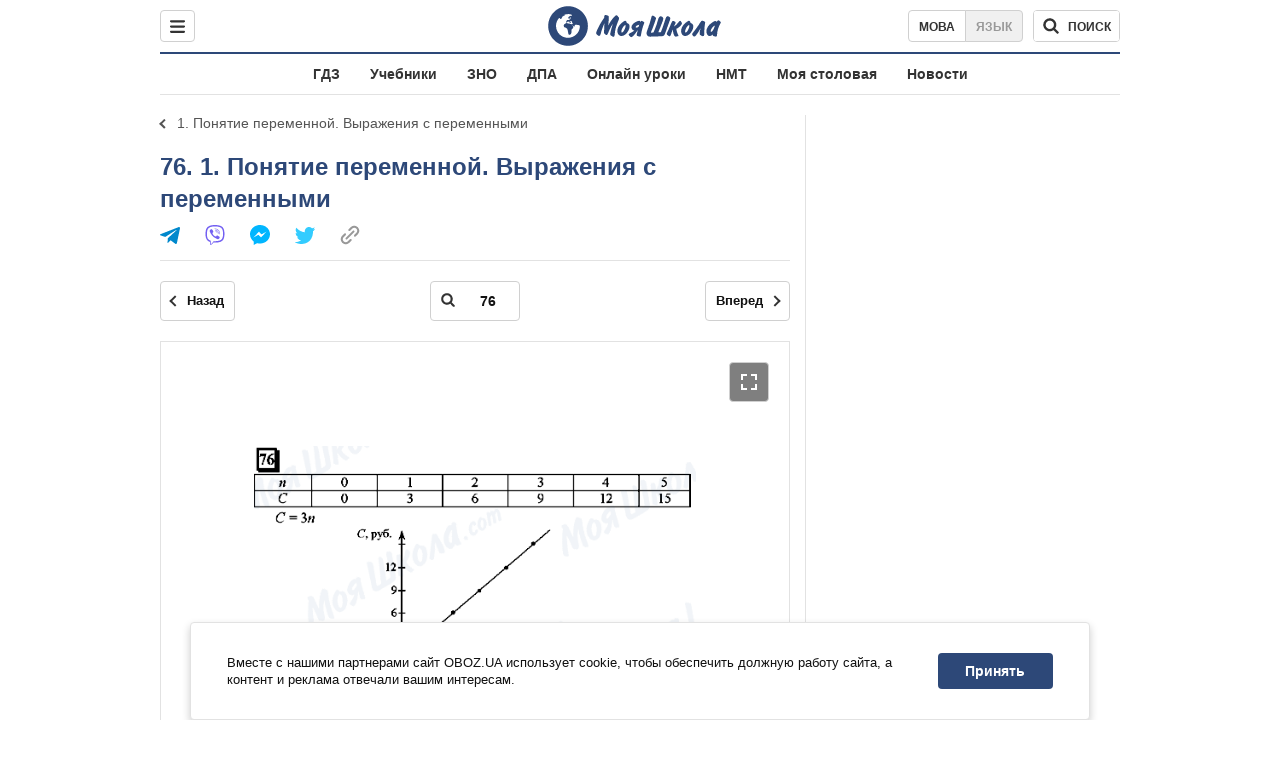

--- FILE ---
content_type: text/html; charset=utf-8
request_url: https://shkola.obozrevatel.com/gdz/6klass/matematika/631/15821/295631/
body_size: 7957
content:
<!DOCTYPE html><html lang="ru"><head><meta charSet="utf-8"><meta name="viewport" content="width=device-width, initial-scale=1.0, maximum-scale=1"><meta name="theme-color" content="#1C629C"><meta name="apple-itunes-app" content="app-id=431582577"><link rel="dns-prefetch" href="//google-analytics.com"><link rel="dns-prefetch" href="//connect.facebook.net"><link rel="dns-prefetch" href="//securepubads.g.doubleclick.net"><link rel="preconnect" href="//securepubads.g.doubleclick.net"><link rel="dns-prefetch" href="//cm.g.doubleclick.net"><link rel="preconnect" href="//cm.g.doubleclick.net"><link rel="dns-prefetch" href="//gaua.hit.gemius.pl"><link rel="preconnect" href="//gaua.hit.gemius.pl"><link rel="dns-prefetch" href="//www.googletagmanager.com/"><link rel="dns-prefetch" href="//ndc1.obozrevatel.com"><link rel="preconnect" href="//ndc1.obozrevatel.com"><link rel="shortcut icon" href="https://cdn.obozrevatel.com/moyashkola/img/favicons/favicon.ico" type="image/x-icon"><link rel="apple-touch-icon" href="https://cdn.obozrevatel.com/moyashkola/img/favicons/72x72.png"><link rel="apple-touch-icon" sizes="96x96" href="https://cdn.obozrevatel.com/moyashkola/img/favicons/96x96.png"><link rel="apple-touch-icon" sizes="128x128" href="https://cdn.obozrevatel.com/moyashkola/img/favicons/128x128.png"><link rel="apple-touch-icon" sizes="144x144" href="https://cdn.obozrevatel.com/moyashkola/img/favicons/144x144.png"><link rel="apple-touch-icon-precomposed" href="https://cdn.obozrevatel.com/moyashkola/img/favicons/72x72.png"><link rel="apple-touch-icon-precomposed" sizes="96x96" href="https://cdn.obozrevatel.com/moyashkola/img/favicons/96x96.png"><link rel="apple-touch-icon-precomposed" sizes="128x128" href="https://cdn.obozrevatel.com/moyashkola/img/favicons/128x128.png"><link rel="apple-touch-icon-precomposed" sizes="144x144" href="https://cdn.obozrevatel.com/moyashkola/img/favicons/144x144.png"><title>76 - 1. Понятие переменной. Выражения с переменными ⏩ ГДЗ Математика 6 класс Г. В. Дорофеев 2011 ⭐ | shkola.obozrevatel</title><meta name="description" content="76 - 1. Понятие переменной. Выражения с переменными ⏩ решебник ГДЗ Математика 6 класс Г. В. Дорофеев, Л. Г. Петерсон 2011 ⭐ Ответы к учебнику онлайн на телефоне | shkola.obozrevatel&quot;"><meta name="robots" content="noindex"><meta property="og:type" content="book"><meta property="og:title" content="76 - 1. Понятие переменной. Выражения с переменными ⏩ ГДЗ Математика 6 класс Г. В. Дорофеев 2011 ⭐ | shkola.obozrevatel"><meta property="og:description" content="76 - 1. Понятие переменной. Выражения с переменными ⏩ решебник ГДЗ Математика 6 класс Г. В. Дорофеев, Л. Г. Петерсон 2011 ⭐ Ответы к учебнику онлайн на телефоне | shkola.obozrevatel&#039;"><meta property="og:site_name" content="OBOZ.UA"><meta property="og:image" content="https://i.obozrevatel.com/moyashkola/entity/2018/2/23/631.jpeg?size=200x300">									<meta property="og:image:type" content="image/jpeg"><meta property="og:image:width" content="1200px"><meta property="og:image:height" content="630px"><meta property="og:url" content="https://shkola.obozrevatel.com/gdz/6klass/matematika/631/15821/295631/"><meta name="twitter:card" content="summary_large_image"><meta name="twitter:title" content="76 - 1. Понятие переменной. Выражения с переменными ⏩ ГДЗ Математика 6 класс Г. В. Дорофеев 2011 ⭐ | shkola.obozrevatel"><meta name="twitter:description" content="76 - 1. Понятие переменной. Выражения с переменными ⏩ решебник ГДЗ Математика 6 класс Г. В. Дорофеев, Л. Г. Петерсон 2011 ⭐ Ответы к учебнику онлайн на телефоне | shkola.obozrevatel&#039;"><meta name="twitter:image" content="https://i.obozrevatel.com/moyashkola/entity/2018/2/23/631.jpeg?size=200x300"><meta name="twitter:dnt" content="on"><link rel="canonical" href="https://shkola.obozrevatel.com/gdz/6klass/matematika/631/15821/295631/"><link rel="alternate" hrefLang="ru" href="https://shkola.obozrevatel.com/gdz/6klass/matematika/631/15821/295631/"><link rel="alternate" hrefLang="uk" href="https://shkola.obozrevatel.com/ukr/gdz/6klass/matematika/631/15821/295631/"><script type="application/ld+json">{"@context":"https://schema.org","@type":"BreadcrumbList","itemListElement":[{"@type":"ListItem","position":1,"item":{"@id":"https://shkola.obozrevatel.com/","name":"OBOZ.UA"}},{"@type":"ListItem","position":2,"item":{"@id":"https://shkola.obozrevatel.com/gdz/","name":"✅ ГДЗ ✅"}},{"@type":"ListItem","position":3,"item":{"@id":"https://shkola.obozrevatel.com/gdz/6klass/","name":"⚡ 6 класс ⚡"}},{"@type":"ListItem","position":4,"item":{"@id":"https://shkola.obozrevatel.com/gdz/6klass/matematika/","name":"Математика ✍"}},{"@type":"ListItem","position":5,"item":{"@id":"https://shkola.obozrevatel.com/gdz/6klass/matematika/631/","name":"Математика, 6 клас, Часть 1"}},{"@type":"ListItem","position":6,"item":{"@id":"https://shkola.obozrevatel.com/gdz/6klass/matematika/631/15812/","name":"ГЛАВА 1. ЯЗЫК И ЛОГИКА"}},{"@type":"ListItem","position":7,"item":{"@id":"https://shkola.obozrevatel.com/gdz/6klass/matematika/631/15815/","name":"§ 2. Переменная"}},{"@type":"ListItem","position":8,"item":{"@id":"https://shkola.obozrevatel.com/gdz/6klass/matematika/631/15821/","name":"1. Понятие переменной. Выражения с переменными"}},{"@type":"ListItem","position":9,"item":{"@id":"https://shkola.obozrevatel.com/gdz/6klass/matematika/631/15821/295631/","name":"76"}}]}</script><script>var _Oboz_Core_language = "ru";var _Oboz_Core_platform = "desktop";var _Oboz_Core_env = "production";</script><script>!function(){var t=function(){document.removeEventListener("touchstart",t,!0),window.notsyFirstTapRegistered=!0};document.addEventListener("touchstart",t,!0)}();</script><link rel="stylesheet" href="https://cdn.obozrevatel.com/moyashkola/commons/index.min.css?v=4141425651"><script async="true" src="https://csm.cxpublic.com/obozrevatel.js"></script><script type="application/ld+json">{"@context":"https://schema.org","@type":"WebSite","url":"https://shkola.obozrevatel.com/","name":"OBOZ.UA","alternateName":"Obozrevatel, OBOZREVATEL SHKOLA","inLanguage":"ru","author":{"@type":"NewsMediaOrganization","name":"OBOZ.UA","legalName":"ТОВ Золота середина","url":"https://shkola.obozrevatel.com/","sameAs":["https://www.facebook.com/obozrevatel","https://m.me/obozrevatel","https://www.instagram.com/obozrevatel.ua","https://www.pinterest.com/obozrevatel","https://x.com/obozrevatel_ua","https://t.me/uaobozrevatel","https://www.youtube.com/channel/UC97O_ce8Rm7rE0hjE82joaA","https://uk.wikipedia.org/wiki/%D0%9E%D0%B1%D0%BE%D0%B7%D1%80%D0%B5%D0%B2%D0%B0%D1%82%D0%B5%D0%BB%D1%8C"],"foundingDate":"2001-04-01","logo":{"@type":"ImageObject","url":"https://cdn.obozrevatel.com/news/img/icons/logo/Logo_Blue_Flag.svg","width":600,"height":60},"address":{"@type":"PostalAddress","streetAddress":"вул. Деревообробна, 7","addressLocality":"Київ","postalCode":"01013","addressCountry":{"@type":"Country","name":"UA"}},"contactPoint":{"@type":"ContactPoint","email":"info@obozrevatel.com","telephone":"+380 (44) 205-44-60","contactType":"customer support","areaServed":"UA","availableLanguage":["uk-UA","ru-UA","en-UA"]},"alternateName":"Obozrevatel, OBOZREVATEL SHKOLA"},"publisher":{"@type":"NewsMediaOrganization","name":"OBOZ.UA","legalName":"ТОВ Золота середина","url":"https://shkola.obozrevatel.com/","sameAs":["https://www.facebook.com/obozrevatel","https://m.me/obozrevatel","https://www.instagram.com/obozrevatel.ua","https://www.pinterest.com/obozrevatel","https://x.com/obozrevatel_ua","https://t.me/uaobozrevatel","https://www.youtube.com/channel/UC97O_ce8Rm7rE0hjE82joaA","https://uk.wikipedia.org/wiki/%D0%9E%D0%B1%D0%BE%D0%B7%D1%80%D0%B5%D0%B2%D0%B0%D1%82%D0%B5%D0%BB%D1%8C"],"foundingDate":"2001-04-01","logo":{"@type":"ImageObject","url":"https://cdn.obozrevatel.com/news/img/icons/logo/Logo_Blue_Flag.svg","width":600,"height":60},"address":{"@type":"PostalAddress","streetAddress":"вул. Деревообробна, 7","addressLocality":"Київ","postalCode":"01013","addressCountry":{"@type":"Country","name":"UA"}},"contactPoint":{"@type":"ContactPoint","email":"info@obozrevatel.com","telephone":"+380 (44) 205-44-60","contactType":"customer support","areaServed":"UA","availableLanguage":["uk-UA","ru-UA","en-UA"]},"alternateName":"Obozrevatel, OBOZREVATEL SHKOLA"},"creator":{"@type":"NewsMediaOrganization","name":"OBOZ.UA","legalName":"ТОВ Золота середина","url":"https://shkola.obozrevatel.com/","sameAs":["https://www.facebook.com/obozrevatel","https://m.me/obozrevatel","https://www.instagram.com/obozrevatel.ua","https://www.pinterest.com/obozrevatel","https://x.com/obozrevatel_ua","https://t.me/uaobozrevatel","https://www.youtube.com/channel/UC97O_ce8Rm7rE0hjE82joaA","https://uk.wikipedia.org/wiki/%D0%9E%D0%B1%D0%BE%D0%B7%D1%80%D0%B5%D0%B2%D0%B0%D1%82%D0%B5%D0%BB%D1%8C"],"foundingDate":"2001-04-01","logo":{"@type":"ImageObject","url":"https://cdn.obozrevatel.com/news/img/icons/logo/Logo_Blue_Flag.svg","width":600,"height":60},"address":{"@type":"PostalAddress","streetAddress":"вул. Деревообробна, 7","addressLocality":"Київ","postalCode":"01013","addressCountry":{"@type":"Country","name":"UA"}},"contactPoint":{"@type":"ContactPoint","email":"info@obozrevatel.com","telephone":"+380 (44) 205-44-60","contactType":"customer support","areaServed":"UA","availableLanguage":["uk-UA","ru-UA","en-UA"]},"alternateName":"Obozrevatel, OBOZREVATEL SHKOLA"},"potentialAction":{"@type":"SearchAction","target":{"@type":"EntryPoint","urlTemplate":"https://shkola.obozrevatel.com/search"},"query-input":{"@type":"PropertyValueSpecification","valueRequired":"http://schema.org/True","valueName":"search_term_string"}}}</script></head><body class=""><noscript><iframe src="https://www.googletagmanager.com/ns.html?id=GTM-5ZV62SC" height="0" width="0" style="display:none;visibility:hidden"></iframe></noscript><img src="https://ndc1.obozrevatel.com/pixel.png?1769210051163" style="visibility: hidden; position: fixed; top: 0; left: 0;"><aside></aside><div class="page"><script>var _Oboz_Core_HeaderDropMenu = {"urlUa":"https://shkola.obozrevatel.com/ukr/gdz/6klass/matematika/631/15821/295631/","urlRu":"https://shkola.obozrevatel.com/gdz/6klass/matematika/631/15821/295631/"};var _Oboz_MoyaShkola_pageName = "book-contentpage";var _Oboz_Shkola_analyticsPageData = {"domain":"shkola.obozrevatel.com","language":"ru","platform":"desktop","url":"https://shkola.obozrevatel.com/gdz/6klass/matematika/631/15821/295631/","entityType":"GDZ","pageType":"book-contentpage","class":6,"discipline":"Математика"};var _Oboz_News_analyticsPageData = {"domain":null,"url":null,"isAdult":false,"newsId":null,"newsTitle":null,"newsType":null,"section":null,"subsection":null,"city":null,"country":null,"tags":[],"themes":[],"persons":[],"authors":[],"importance":null,"publishDate":null,"сommentsReactionNumber":null,"facebookReactionNumber":null,"totalBannerCount":null,"taggedAuthor":[]};var _Oboz_MoyaShkola_pageName = {"pageName":"bookPage","pageType":1};var _Oboz_MoyaShkola_bookPagePageData = {"id":631,"bookCover":"https://i.obozrevatel.com/moyashkola/entity/2018/2/23/631.jpeg","urlUa":"https://shkola.obozrevatel.com/ukr/gdz/6klass/matematika/631/","urlRu":"https://shkola.obozrevatel.com/gdz/6klass/matematika/631/","titleUa":"ГДЗ Математика 6 клас","titleRu":"ГДЗ Математика 6 класс","authorsUa":"Г. В. Дорофеєв, Л. Г. Петєрсон","authorsRu":"Г. В. Дорофеев, Л. Г. Петерсон","descriptionUa":"","descriptionRu":"","year":2011};</script><header class="header --static"><div class="header_inner"><div class="header_leftCol"><div class="menu"><button class="menu_btn"><svg class="menu_icon --close" width="22" height="22" viewBox="0 0 22 22" fill="none" xmlns="http://www.w3.org/2000/svg"><path fill="#333333" fill-rule="evenodd" clip-rule="evenodd" d="M3.93061 15.9514C3.34483 16.5372 3.34483 17.4869 3.93061 18.0727C4.5164 18.6585 5.46615 18.6585 6.05193 18.0727L11.0017 13.123L15.9514 18.0727C16.5372 18.6585 17.487 18.6585 18.0728 18.0727C18.6586 17.4869 18.6586 16.5372 18.0728 15.9514L13.123 11.0016L18.0727 6.05187C18.6585 5.46608 18.6585 4.51634 18.0727 3.93055C17.487 3.34476 16.5372 3.34476 15.9514 3.93055L11.0017 8.88031L6.05195 3.9306C5.46616 3.34481 4.51642 3.34481 3.93063 3.9306C3.34484 4.51638 3.34484 5.46613 3.93063 6.05192L8.88035 11.0016L3.93061 15.9514Z"></path></svg><svg class="menu_icon" width="20" height="17" viewBox="0 0 20 17" fill="none" xmlns="http://www.w3.org/2000/svg"><path fill="#333333" fill-rule="evenodd" clip-rule="evenodd" d="M0 1.5C0 0.671573 0.671573 0 1.5 0H18.5C19.3284 0 20 0.671573 20 1.5C20 2.32843 19.3284 3 18.5 3H1.5C0.671573 3 0 2.32843 0 1.5ZM0 8.5C0 7.67157 0.671573 7 1.5 7H18.5C19.3284 7 20 7.67157 20 8.5C20 9.32843 19.3284 10 18.5 10H1.5C0.671573 10 0 9.32843 0 8.5ZM1.5 14C0.671573 14 0 14.6716 0 15.5C0 16.3284 0.671573 17 1.5 17H18.5C19.3284 17 20 16.3284 20 15.5C20 14.6716 19.3284 14 18.5 14H1.5Z"></path></svg></button></div></div><div class="header_logoWrap"><a class="logoLink" href="https://shkola.obozrevatel.com/"><img class="logoImg" src="https://cdn.obozrevatel.com/moyashkola/img/shkola_logo.svg" alt=""></a></div><div class="header_rightCol"><nav class="langSwitcher"><a class="langSwitcher_link --ukr" href="https://shkola.obozrevatel.com/ukr/gdz/6klass/matematika/631/15821/295631/">Мова</a><a class="langSwitcher_link --active" href="https://shkola.obozrevatel.com/gdz/6klass/matematika/631/15821/295631/">Язык</a></nav><div class="headerSearch"><form class="headerSearch_form"><input type="search" name="search" class="headerSearch_input" autoComplete="off" aria-label="Поиск по Моя Школа" disabled="true"><button class="headerSearch_btn --search" type="submit"><img class="headerSearch_icon" src="https://cdn.obozrevatel.com/moyashkola/img/icons/search-grey-dark.svg" alt=""><span class="headerSearch_btnText">поиск</span></button><button class="headerSearch_btn --close" type="button" aria-label="Закрыть поиск"><img class="headerSearch_icon" src="https://cdn.obozrevatel.com/moyashkola/img/icons/close-rounded-bold-grey-dark.svg" alt=""></button></form></div></div></div></header><nav class="headerMenu"><ul class="headerMenu_list"><li class="headerMenu_item"><a class="headerMenu_link" href="https://shkola.obozrevatel.com/gdz/">ГДЗ</a></li><li class="headerMenu_item"><a class="headerMenu_link" href="https://shkola.obozrevatel.com/books/">Учебники</a></li><li class="headerMenu_item"><a class="headerMenu_link" href="https://shkola.obozrevatel.com/zno/">ЗНО</a></li><li class="headerMenu_item"><a class="headerMenu_link" href="https://shkola.obozrevatel.com/dpa/">ДПА</a></li><li class="headerMenu_item"><a class="headerMenu_link" href="https://shkola.obozrevatel.com/online-lessons/">Онлайн уроки</a></li><li class="headerMenu_item"><a class="headerMenu_link" href="https://shkola.obozrevatel.com/nmt/">НМТ</a></li><li class="headerMenu_item"><a class="headerMenu_link" href="https://shkola.obozrevatel.com/news/moya-stolovaya/">Моя столовая</a></li><li class="headerMenu_item"><a class="headerMenu_link" href="https://shkola.obozrevatel.com/news/">Новости</a></li></ul></nav><div class="sectionRow"><main class="page_leftCol"><nav class="backLink"><a class="backLink_link" href="https://shkola.obozrevatel.com/gdz/6klass/matematika/631/15821/">1. Понятие переменной. Выражения с переменными</a></nav><article class="section"><div class="section_headingWrap --titleXl"><h1 class="section_heading"> <span class="section_titleText">76. 1. Понятие переменной. Выражения с переменными</span> </h1><article class="social"><button class="social_btn"><img class="social_icon" src="https://cdn.obozrevatel.com/moyashkola/img/icons/share.svg" alt="" aria-hidden="true"></button><div class="social_body"><ul class="social_list"><li class="social_item"><a href="https://telegram.me/share/url?url=https%3A%2F%2Fshkola.obozrevatel.com%2Fgdz%2F6klass%2Fmatematika%2F631%2F15821%2F295631%2F&text=76" class="social_link"><img class="social_icon" src="https://cdn.obozrevatel.com/moyashkola/img/icons/telegram.svg" alt="" aria-hidden="true"></a></li><li class="social_item"><a href="viber://forward?text=https://shkola.obozrevatel.com/gdz/6klass/matematika/631/15821/295631/" class="social_link"><img class="social_icon" src="https://cdn.obozrevatel.com/moyashkola/img/icons/viber.svg" alt="" aria-hidden="true"></a></li><li class="social_item"><a href="fb-messenger://share/?link=https%3A%2F%2Fshkola.obozrevatel.com%2Fgdz%2F6klass%2Fmatematika%2F631%2F15821%2F295631%2F" class="social_link"><img class="social_icon" src="https://cdn.obozrevatel.com/moyashkola/img/icons/facebook.svg" alt="" aria-hidden="true"></a></li><li class="social_item"><a href="https://twitter.com/intent/tweet?url=https%3A%2F%2Fshkola.obozrevatel.com%2Fgdz%2F6klass%2Fmatematika%2F631%2F15821%2F295631%2F&text=76" class="social_link"><img class="social_icon" src="https://cdn.obozrevatel.com/moyashkola/img/icons/twitter.svg" alt="" aria-hidden="true"></a></li><li class="social_item"><button data-href="https://shkola.obozrevatel.com/gdz/6klass/matematika/631/15821/295631/" class="social_link --copy"><textarea>https://shkola.obozrevatel.com/gdz/6klass/matematika/631/15821/295631/</textarea><img class="social_icon" src="https://cdn.obozrevatel.com/moyashkola/img/icons/link.svg" alt="" aria-hidden="true"></button></li></ul><div class="social_popup"><button class="social_popupBtn"><img class="social_btnIcon --close" src="https://cdn.obozrevatel.com/moyashkola/img/icons/close-rounded-bold-grey-dark.svg" alt=""></button><div class="social_popupHeader"><p class="social_popupTitle">Ваша ссылка скопирована</p></div><div class="social_popupBody"><p class="social_popupUrl">https://shkola.obozrevatel.com/gdz/6klass/matematika/631/15821/295631/</p><p class="social_popupInfo">Вы можете добавить страницу в закладки - нажмите <span class="social_popupTextBold">ctrl+D</span></p></div></div></div></article></div><div class="section_content"><div class="bookViewer"><div class="bookViewer_bottom"><form class="bookViewer_form"><a class="bookViewer_btn --prev" href="https://shkola.obozrevatel.com/gdz/6klass/matematika/631/15821/295630/" aria-label="Предыдущая страница">Назад</a><a class="bookViewer_btn --next" href="https://shkola.obozrevatel.com/gdz/6klass/matematika/631/15821/295632/" aria-label="Следующая страница">Вперед</a><div class="bookViewer_inputWrap --showIcon"><img class="bookViewer_inputIcon" src="https://cdn.obozrevatel.com/moyashkola/img/icons/search-grey-dark.svg" alt=""><input class="bookViewer_input" value="76" type="text" data-id="631" aria-label="Введите номер страницы"></div></form></div><div class="bookViewer_wrap"><img class="lazyImg bookViewer_img --active" style="min-height: 0px;" alt="ГДЗ Математика 6 класс страница 76" src="https://i.obozrevatel.com/moyashkola/content/2017/6/15/76.gif?size=2000x2000" data-srcset="https://i.obozrevatel.com/moyashkola/content/2017/6/15/76.gif?size=748x748 1500w " srcSet="https://cdn.obozrevatel.com/core/img/lazy1x1.png 100w" sizes="(min-width: 1500px) 100vw 				 				"><button class="bookViewer_btn --fullScreen"><img class="bookViewer_btnIconExpand" src="https://cdn.obozrevatel.com/core/img/icons/common/expand.svg" alt="" aria-hidden="true"></button></div><div class="bookViewer_bottom"><form class="bookViewer_form"><a class="bookViewer_btn --prev" href="https://shkola.obozrevatel.com/gdz/6klass/matematika/631/15821/295630/" aria-label="Предыдущая страница">Назад</a><a class="bookViewer_btn --next" href="https://shkola.obozrevatel.com/gdz/6klass/matematika/631/15821/295632/" aria-label="Следующая страница">Вперед</a><div class="bookViewer_inputWrap --showIcon"><img class="bookViewer_inputIcon" src="https://cdn.obozrevatel.com/moyashkola/img/icons/search-grey-dark.svg" alt=""><input class="bookViewer_input" value="76" type="text" data-id="631" aria-label="Введите номер страницы"></div></form><button class="bookViewer_btn --pageList"><img src="https://cdn.obozrevatel.com/moyashkola/img/icons/page-list-grey-dark.svg" alt="">Список всех заданий</button></div><div class="googleDoubleBanner --marginBottom_40"><aside class="googleBanner --headerBiding --size_300x250"><div class="OBZ_ITC_300/OBZ_ITC_300_L"></div></aside><aside class="googleBanner --headerBiding --size_300x250"><div class="OBZ_ITC_300/OBZ_ITC_300_R"></div></aside></div><div class="bookViewer_modal" data-close="true"><button class="bookViewer_btn --close" data-close="true" aria-label="Закрыть"><img class="bookViewer_btnIconClose" src="https://cdn.obozrevatel.com/core/img/icons/common/close-white.svg" alt="" aria-hidden="true"></button><img class="bookViewer_modalImg" src="https://i.obozrevatel.com/moyashkola/content/2017/6/15/76.gif"><div class="bookViewer_zoomWrap"><button class="bookViewer_btn --zoomIn" aria-label="Увеличить">+</button><button class="bookViewer_btn --zoomOut" aria-label="Уменьшить">-</button></div></div><div class="bookPageList --hide"><ol class="bookPageList_list"><li class="bookPageList_page"><a class="bookPageList_link" href="https://shkola.obozrevatel.com/gdz/6klass/matematika/631/15821/295626/" title="71"><span>71</span></a></li><li class="bookPageList_page"><a class="bookPageList_link" href="https://shkola.obozrevatel.com/gdz/6klass/matematika/631/15821/295627/" title="72"><span>72</span></a></li><li class="bookPageList_page"><a class="bookPageList_link" href="https://shkola.obozrevatel.com/gdz/6klass/matematika/631/15821/295628/" title="73"><span>73</span></a></li><li class="bookPageList_page"><a class="bookPageList_link" href="https://shkola.obozrevatel.com/gdz/6klass/matematika/631/15821/295629/" title="74"><span>74</span></a></li><li class="bookPageList_page"><a class="bookPageList_link" href="https://shkola.obozrevatel.com/gdz/6klass/matematika/631/15821/295630/" title="75"><span>75</span></a></li><li class="bookPageList_page"><a class="bookPageList_link --active" href="https://shkola.obozrevatel.com/gdz/6klass/matematika/631/15821/295631/" title="76"><span>76</span></a></li><li class="bookPageList_page"><a class="bookPageList_link" href="https://shkola.obozrevatel.com/gdz/6klass/matematika/631/15821/295632/" title="77"><span>77</span></a></li><li class="bookPageList_page"><a class="bookPageList_link" href="https://shkola.obozrevatel.com/gdz/6klass/matematika/631/15821/295633/" title="78"><span>78</span></a></li><li class="bookPageList_page"><a class="bookPageList_link" href="https://shkola.obozrevatel.com/gdz/6klass/matematika/631/15821/295634/" title="79"><span>79</span></a></li><li class="bookPageList_page"><a class="bookPageList_link" href="https://shkola.obozrevatel.com/gdz/6klass/matematika/631/15821/295635/" title="80"><span>80</span></a></li><li class="bookPageList_page"><a class="bookPageList_link" href="https://shkola.obozrevatel.com/gdz/6klass/matematika/631/15821/295636/" title="81"><span>81</span></a></li><li class="bookPageList_page"><a class="bookPageList_link" href="https://shkola.obozrevatel.com/gdz/6klass/matematika/631/15821/295637/" title="82"><span>82</span></a></li><li class="bookPageList_page"><a class="bookPageList_link" href="https://shkola.obozrevatel.com/gdz/6klass/matematika/631/15821/295638/" title="83"><span>83</span></a></li><li class="bookPageList_page"><a class="bookPageList_link" href="https://shkola.obozrevatel.com/gdz/6klass/matematika/631/15821/295639/" title="84"><span>84</span></a></li><li class="bookPageList_page"><a class="bookPageList_link" href="https://shkola.obozrevatel.com/gdz/6klass/matematika/631/15821/295640/" title="85"><span>85</span></a></li><li class="bookPageList_page"><a class="bookPageList_link" href="https://shkola.obozrevatel.com/gdz/6klass/matematika/631/15821/295641/" title="86"><span>86</span></a></li><li class="bookPageList_page"><a class="bookPageList_link" href="https://shkola.obozrevatel.com/gdz/6klass/matematika/631/15821/295642/" title="87"><span>87</span></a></li><li class="bookPageList_page"><a class="bookPageList_link" href="https://shkola.obozrevatel.com/gdz/6klass/matematika/631/15821/295643/" title="88"><span>88</span></a></li><li class="bookPageList_page"><a class="bookPageList_link" href="https://shkola.obozrevatel.com/gdz/6klass/matematika/631/15821/295644/" title="89"><span>89</span></a></li><li class="bookPageList_page"><a class="bookPageList_link" href="https://shkola.obozrevatel.com/gdz/6klass/matematika/631/15821/295645/" title="90"><span>90</span></a></li><li class="bookPageList_page"><a class="bookPageList_link" href="https://shkola.obozrevatel.com/gdz/6klass/matematika/631/15821/295646/" title="91"><span>91</span></a></li><li class="bookPageList_page"><a class="bookPageList_link" href="https://shkola.obozrevatel.com/gdz/6klass/matematika/631/15821/295647/" title="92"><span>92</span></a></li><li class="bookPageList_page"><a class="bookPageList_link" href="https://shkola.obozrevatel.com/gdz/6klass/matematika/631/15821/295648/" title="93"><span>93</span></a></li><li class="bookPageList_page"><a class="bookPageList_link" href="https://shkola.obozrevatel.com/gdz/6klass/matematika/631/15821/295649/" title="94"><span>94</span></a></li><li class="bookPageList_page"><a class="bookPageList_link" href="https://shkola.obozrevatel.com/gdz/6klass/matematika/631/15821/295650/" title="95"><span>95</span></a></li><li class="bookPageList_page"><a class="bookPageList_link" href="https://shkola.obozrevatel.com/gdz/6klass/matematika/631/15821/295651/" title="96"><span>96</span></a></li><li class="bookPageList_page"><a class="bookPageList_link" href="https://shkola.obozrevatel.com/gdz/6klass/matematika/631/15821/295652/" title="97"><span>97</span></a></li></ol></div></div></div></article><!--noindex--><aside class="section --popular"><div class="section_headingWrap"><h2 class="section_heading"> <span class="section_titleText">Самые популярные книги</span> </h2></div><div class="section_content --threeColumn"><article class="book --coverSm"><div class="bookCover"><a href="https://shkola.obozrevatel.com/gdz/8klass/fizika/baryahtyar-2016/" class="bookCover_link"><img class="lazyImg bookCover_img" style="min-height: 150px;" alt="ГДЗ Физика 8 класс" src="https://cdn.obozrevatel.com/moyashkola/img/book-cover.svg" data-srcset="https://i.obozrevatel.com/moyashkola/entity/2018/5/29/359.jpg?size=102x153 1500w " srcSet="https://cdn.obozrevatel.com/core/img/lazy2x3.png 100w" sizes="(min-width: 1500px) 100vw 				 				, (max-width: 999px) 20vw"></a><div class="bookCover_btnWrap"><button class="bookCover_btn">показать обложку</button></div></div><div class="book_info"><h2 class="book_title"><a class="book_link" href="https://shkola.obozrevatel.com/gdz/8klass/fizika/baryahtyar-2016/">ГДЗ Физика 8 класс</a></h2><p class="book_item"><span class="book_itemTitle">Авторы:</span>В. Г. Барьяхтар, Ф. Я. Божинова, Е. А. Кирюхина, С. А. Довгий</p><p class="book_item"><span class="book_itemTitle">Год:</span>2016</p></div></article><article class="book --coverSm"><div class="bookCover"><a href="https://shkola.obozrevatel.com/gdz/5klass/matematika/1144/" class="bookCover_link"><img class="lazyImg bookCover_img" style="min-height: 150px;" alt="ГДЗ Математика 5 класс" src="https://cdn.obozrevatel.com/moyashkola/img/book-cover.svg" data-srcset="https://i.obozrevatel.com/moyashkola/entity/2018/2/19/1144.jpeg?size=102x153 1500w " srcSet="https://cdn.obozrevatel.com/core/img/lazy2x3.png 100w" sizes="(min-width: 1500px) 100vw 				 				, (max-width: 999px) 20vw"></a><div class="bookCover_btnWrap"><button class="bookCover_btn">показать обложку</button></div></div><div class="book_info"><h2 class="book_title"><a class="book_link" href="https://shkola.obozrevatel.com/gdz/5klass/matematika/1144/">ГДЗ Математика 5 класс</a></h2><p class="book_item"><span class="book_itemTitle">Авторы:</span>А. Г. Мерзляк, В. Б. Полонский, М. С. Якир, Ю. М. Рабинович</p><p class="book_item"><span class="book_itemTitle">Год:</span>2013</p><p class="book_item"><span class="book_itemTitle">Описание:</span>Сборник задач и контрольных работ</p></div></article><article class="book --coverSm"><div class="bookCover"><a href="https://shkola.obozrevatel.com/books/9klass/biologija/shalamov-2017/" class="bookCover_link"><img class="lazyImg bookCover_img" style="min-height: 150px;" alt="Учебники Биология 9 класс" src="https://cdn.obozrevatel.com/moyashkola/img/book-cover.svg" data-srcset="https://i.obozrevatel.com/moyashkola/entity/2018/9/18/bio0904-1.jpg?size=102x153 1500w " srcSet="https://cdn.obozrevatel.com/core/img/lazy2x3.png 100w" sizes="(min-width: 1500px) 100vw 				 				, (max-width: 999px) 20vw"></a><div class="bookCover_btnWrap"><button class="bookCover_btn">показать обложку</button></div></div><div class="book_info"><h2 class="book_title"><a class="book_link" href="https://shkola.obozrevatel.com/books/9klass/biologija/shalamov-2017/">Учебники Биология 9 класс</a></h2><p class="book_item"><span class="book_itemTitle">Авторы:</span>Р.В. Шаламов, Г.А. Носов, О.А. Литовченко, М.С. Калиберда</p><p class="book_item"><span class="book_itemTitle">Год:</span>2017</p></div></article><article class="book --coverSm"><div class="bookCover"><a href="https://shkola.obozrevatel.com/books/9klass/vsemirnaya_istoriya/gisem-20171/" class="bookCover_link"><img class="lazyImg bookCover_img" style="min-height: 150px;" alt="Учебники Всемирная история 9 класс" src="https://cdn.obozrevatel.com/moyashkola/img/book-cover.svg" data-srcset="https://i.obozrevatel.com/moyashkola/entity/2018/9/17/14.jpg?size=102x153 1500w " srcSet="https://cdn.obozrevatel.com/core/img/lazy2x3.png 100w" sizes="(min-width: 1500px) 100vw 				 				, (max-width: 999px) 20vw"></a><div class="bookCover_btnWrap"><button class="bookCover_btn">показать обложку</button></div></div><div class="book_info"><h2 class="book_title"><a class="book_link" href="https://shkola.obozrevatel.com/books/9klass/vsemirnaya_istoriya/gisem-20171/">Учебники Всемирная история 9 класс</a></h2><p class="book_item"><span class="book_itemTitle">Авторы:</span>А.А. Мартынюк, О. А. Гисем</p><p class="book_item"><span class="book_itemTitle">Год:</span>2017</p></div></article><article class="book --coverSm"><div class="bookCover"><a href="https://shkola.obozrevatel.com/gdz/9klass/geografija/bojko-20171/" class="bookCover_link"><img class="lazyImg bookCover_img" style="min-height: 150px;" alt="ГДЗ География 9 класс" src="https://cdn.obozrevatel.com/moyashkola/img/book-cover.svg" data-srcset="https://i.obozrevatel.com/moyashkola/entity/2018/5/31/geografiyaboyko92017zjhitdlyapraktychnyhmedium.jpg?size=102x153 1500w " srcSet="https://cdn.obozrevatel.com/core/img/lazy2x3.png 100w" sizes="(min-width: 1500px) 100vw 				 				, (max-width: 999px) 20vw"></a><div class="bookCover_btnWrap"><button class="bookCover_btn">показать обложку</button></div></div><div class="book_info"><h2 class="book_title"><a class="book_link" href="https://shkola.obozrevatel.com/gdz/9klass/geografija/bojko-20171/">ГДЗ География 9 класс</a></h2><p class="book_item"><span class="book_itemTitle">Авторы:</span>В. М. Бойко, И. Л. Дитчук</p><p class="book_item"><span class="book_itemTitle">Год:</span>2017</p><p class="book_item"><span class="book_itemTitle">Описание:</span>Тетрадь для практических работ</p></div></article><article class="book --coverSm"><div class="bookCover"><a href="https://shkola.obozrevatel.com/books/6klass/vsemirnaya_istoriya/schupak-2019/" class="bookCover_link"><img class="lazyImg bookCover_img" style="min-height: 150px;" alt="Учебники Всемирная история 6 класс" src="https://cdn.obozrevatel.com/moyashkola/img/book-cover.svg" data-srcset="https://i.obozrevatel.com/moyashkola/entity/2019/11/7/6klistoriya-final-2compressed-001.png?size=102x153 1500w " srcSet="https://cdn.obozrevatel.com/core/img/lazy2x3.png 100w" sizes="(min-width: 1500px) 100vw 				 				, (max-width: 999px) 20vw"></a><div class="bookCover_btnWrap"><button class="bookCover_btn">показать обложку</button></div></div><div class="book_info"><h2 class="book_title"><a class="book_link" href="https://shkola.obozrevatel.com/books/6klass/vsemirnaya_istoriya/schupak-2019/">Учебники Всемирная история 6 класс</a></h2><p class="book_item"><span class="book_itemTitle">Авторы:</span>И. Я. Щупак, И. А. Пискарева, Е.В. Бурлака</p><p class="book_item"><span class="book_itemTitle">Год:</span>2019</p><p class="book_item"><span class="book_itemTitle">Описание:</span>Интегрированный курс</p></div></article></div></aside><!--/noindex--></main><aside class="page_rightCol"><aside class="googleBanner --headerBiding --size_vertical"><div class="OBZ_SBR_300c/OBZ_SBR_300c_1"></div></aside><aside class="googleBanner --headerBiding --size_vertical --marginTop_15 --sticky"><div class="OBZ_SBR_300c/OBZ_SBR_300c_1"></div></aside></aside></div><nav class="breadcrumbs" aria-label="Breadcrumb"><ol class="breadcrumbs_list"><li class="breadcrumbs_item"><a href="https://shkola.obozrevatel.com/" class="breadcrumbs_link" title="Главная"><img class="breadcrumbs_icon" src="https://cdn.obozrevatel.com/moyashkola/img/icons/home-blue-brand.svg" aria-hidden="true" alt=""></a></li><li class="breadcrumbs_item"><a href="https://shkola.obozrevatel.com/gdz/" class="breadcrumbs_link" title="ГДЗ">✅ ГДЗ ✅</a></li><li class="breadcrumbs_item"><a href="https://shkola.obozrevatel.com/gdz/6klass/" class="breadcrumbs_link" title="6 класс">⚡ 6 класс ⚡</a></li><li class="breadcrumbs_item"><a href="https://shkola.obozrevatel.com/gdz/6klass/matematika/" class="breadcrumbs_link" title="Математика">Математика ✍</a></li><li class="breadcrumbs_item"><a href="https://shkola.obozrevatel.com/gdz/6klass/matematika/631/" class="breadcrumbs_link" title="Математика, 6 клас, Часть 1">Математика, 6 клас, Часть 1</a></li><li class="breadcrumbs_item"><a href="https://shkola.obozrevatel.com/gdz/6klass/matematika/631/15812/" class="breadcrumbs_link" title="ГЛАВА 1. ЯЗЫК И ЛОГИКА">ГЛАВА 1. ЯЗЫК И ЛОГИКА</a></li><li class="breadcrumbs_item"><a href="https://shkola.obozrevatel.com/gdz/6klass/matematika/631/15815/" class="breadcrumbs_link" title="§ 2. Переменная">§ 2. Переменная</a></li><li class="breadcrumbs_item"><a href="https://shkola.obozrevatel.com/gdz/6klass/matematika/631/15821/" class="breadcrumbs_link" title="1. Понятие переменной. Выражения с переменными">1. Понятие переменной. Выражения с переменными</a></li><li class="breadcrumbs_item"><span class="breadcrumbs_text --current" aria-current="page">76</span></li></ol></nav><footer class="footer "><nav class="footer_topLine"><div class="footer_topLinelogo"><a href="https://shkola.obozrevatel.com/" class="footer_topLineLogoImg"><img src="https://cdn.obozrevatel.com/moyashkola/img/logo/logo-white.svg" alt="logo"></a><button class="footer_toTop">В начало</button></div><ul class="footer_topLine-list"><li class="footer_topLine-item"><a href="https://www.obozrevatel.com/story/about-company-ru/" class="footer_topLineLink">О компании</a></li><li class="footer_topLine-item"><a href="https://www.obozrevatel.com/story/obozrevatel-team-ru/" class="footer_topLineLink">Команда</a></li><li class="footer_topLine-item"><a href="https://www.obozrevatel.com/copyright.htm" class="footer_topLineLink">Правовая информация</a></li><li class="footer_topLine-item"><a href="https://www.obozrevatel.com/privacypolicy.htm" class="footer_topLineLink">Политика конфиденциальности</a></li><li class="footer_topLine-item"><a href="https://www.obozrevatel.com/adv.htm" class="footer_topLineLink">Реклама на сайте</a></li><li class="footer_topLine-item"><a href="https://www.obozrevatel.com/documents.htm" class="footer_topLineLink">Документы</a></li><li class="footer_topLine-item"><a href="https://www.obozrevatel.com/editorial.htm" class="footer_topLineLink">Редакционная политика</a></li></ul></nav><nav class="footer_content"><nav class="footer_row"><ul class="footer_rowList --headline"><li class="footer_rowItem"><a href="https://www.obozrevatel.com/" class="footer_rowLink">OBOZ.UA</a></li><li class="footer_rowItem"><a href="https://shkola.obozrevatel.com/" class="footer_rowLink">Моя Школа</a></li><li class="footer_rowItem"><a href="https://news.obozrevatel.com/abroad/" class="footer_rowLink">Мир</a></li><li class="footer_rowItem"><a href="https://news.obozrevatel.com/sport/" class="footer_rowLink">Спорт</a></li><li class="footer_rowItem"><a href="https://news.obozrevatel.com/society/" class="footer_rowLink">Общество</a></li><li class="footer_rowItem"><a href="https://www.obozrevatel.com/" class="footer_rowLink">Все новости</a></li><li class="footer_rowItem"><a href="https://shkola.obozrevatel.com/news/" class="footer_rowLink">Новости образования</a></li></ul></nav><nav class="footer_row"><a href="https://shkola.obozrevatel.com/gdz/"><h4 class="footer_row-heading">ГДЗ</h4></a><ul class="footer_rowList"><li class="footer_rowItem"><a href="https://shkola.obozrevatel.com/gdz/1klass/" class="footer_rowLink">1 класс</a></li><li class="footer_rowItem"><a href="https://shkola.obozrevatel.com/gdz/2klass/" class="footer_rowLink">2 класс</a></li><li class="footer_rowItem"><a href="https://shkola.obozrevatel.com/gdz/3klass/" class="footer_rowLink">3 класс</a></li><li class="footer_rowItem"><a href="https://shkola.obozrevatel.com/gdz/4klass/" class="footer_rowLink">4 класс</a></li><li class="footer_rowItem"><a href="https://shkola.obozrevatel.com/gdz/5klass/" class="footer_rowLink">5 класс</a></li><li class="footer_rowItem"><a href="https://shkola.obozrevatel.com/gdz/6klass/" class="footer_rowLink">6 класс</a></li><li class="footer_rowItem"><a href="https://shkola.obozrevatel.com/gdz/7klass/" class="footer_rowLink">7 класс</a></li><li class="footer_rowItem"><a href="https://shkola.obozrevatel.com/gdz/8klass/" class="footer_rowLink">8 класс</a></li><li class="footer_rowItem"><a href="https://shkola.obozrevatel.com/gdz/9klass/" class="footer_rowLink">9 класс</a></li><li class="footer_rowItem"><a href="https://shkola.obozrevatel.com/gdz/10klass/" class="footer_rowLink">10 класс</a></li><li class="footer_rowItem"><a href="https://shkola.obozrevatel.com/gdz/11klass/" class="footer_rowLink">11 класс</a></li></ul></nav><nav class="footer_row"><a href="https://shkola.obozrevatel.com/books/"><h4 class="footer_row-heading">Учебники</h4></a><ul class="footer_rowList"><li class="footer_rowItem"><a href="https://shkola.obozrevatel.com/books/1klass/" class="footer_rowLink">1 класс</a></li><li class="footer_rowItem"><a href="https://shkola.obozrevatel.com/books/2klass/" class="footer_rowLink">2 класс</a></li><li class="footer_rowItem"><a href="https://shkola.obozrevatel.com/books/3klass/" class="footer_rowLink">3 класс</a></li><li class="footer_rowItem"><a href="https://shkola.obozrevatel.com/books/4klass/" class="footer_rowLink">4 класс</a></li><li class="footer_rowItem"><a href="https://shkola.obozrevatel.com/books/5klass/" class="footer_rowLink">5 класс</a></li><li class="footer_rowItem"><a href="https://shkola.obozrevatel.com/books/6klass/" class="footer_rowLink">6 класс</a></li><li class="footer_rowItem"><a href="https://shkola.obozrevatel.com/books/7klass/" class="footer_rowLink">7 класс</a></li><li class="footer_rowItem"><a href="https://shkola.obozrevatel.com/books/8klass/" class="footer_rowLink">8 класс</a></li><li class="footer_rowItem"><a href="https://shkola.obozrevatel.com/books/9klass/" class="footer_rowLink">9 класс</a></li><li class="footer_rowItem"><a href="https://shkola.obozrevatel.com/books/10klass/" class="footer_rowLink">10 класс</a></li><li class="footer_rowItem"><a href="https://shkola.obozrevatel.com/books/11klass/" class="footer_rowLink">11 класс</a></li></ul></nav><nav class="footer_row"><a href="https://shkola.obozrevatel.com/dpa/"><h4 class="footer_row-heading">ДПА</h4></a><ul class="footer_rowList"><li class="footer_rowItem"><a href="https://shkola.obozrevatel.com/dpa/4klass/" class="footer_rowLink">4 класс</a></li><li class="footer_rowItem"><a href="https://shkola.obozrevatel.com/dpa/9klass/" class="footer_rowLink">9 класс</a></li><li class="footer_rowItem"><a href="https://shkola.obozrevatel.com/dpa/11klass/" class="footer_rowLink">11 класс</a></li></ul></nav><nav class="footer_row"><a href="https://shkola.obozrevatel.com/zno/11klass/"><h4 class="footer_row-heading">ЗНО</h4></a><ul class="footer_rowList"><li class="footer_rowItem"><a href="https://shkola.obozrevatel.com/zno/11klass/" class="footer_rowLink">11 класс</a></li></ul></nav><nav class="footer_row"><a href="https://shkola.obozrevatel.com/online-lessons/"><h4 class="footer_row-heading">Онлайн уроки</h4></a><ul class="footer_rowList"><li class="footer_rowItem"><a href="https://shkola.obozrevatel.com/online-lessons/1klass/" class="footer_rowLink">1 класс</a></li><li class="footer_rowItem"><a href="https://shkola.obozrevatel.com/online-lessons/2klass/" class="footer_rowLink">2 класс</a></li><li class="footer_rowItem"><a href="https://shkola.obozrevatel.com/online-lessons/3klass/" class="footer_rowLink">3 класс</a></li><li class="footer_rowItem"><a href="https://shkola.obozrevatel.com/online-lessons/4klass/" class="footer_rowLink">4 класс</a></li><li class="footer_rowItem"><a href="https://shkola.obozrevatel.com/online-lessons/5klass/" class="footer_rowLink">5 класс</a></li><li class="footer_rowItem"><a href="https://shkola.obozrevatel.com/online-lessons/6klass/" class="footer_rowLink">6 класс</a></li><li class="footer_rowItem"><a href="https://shkola.obozrevatel.com/online-lessons/7klass/" class="footer_rowLink">7 класс</a></li><li class="footer_rowItem"><a href="https://shkola.obozrevatel.com/online-lessons/8klass/" class="footer_rowLink">8 класс</a></li><li class="footer_rowItem"><a href="https://shkola.obozrevatel.com/online-lessons/9klass/" class="footer_rowLink">9 класс</a></li><li class="footer_rowItem"><a href="https://shkola.obozrevatel.com/online-lessons/10klass/" class="footer_rowLink">10 класс</a></li><li class="footer_rowItem"><a href="https://shkola.obozrevatel.com/online-lessons/11klass/" class="footer_rowLink">11 класс</a></li></ul></nav></nav></footer></div><aside></aside><script>
						const notsyAssignedVariation = window['notsyAssignedVariation'];
						const delay = notsyAssignedVariation === "B" ? 20 : 10;
						setTimeout(() => {
							const $s = document.createElement('script');
							$s.src = 'https://cdn.obozrevatel.com/moyashkola/commons/index.min.js?v=4141425651';
							$s.async = true;
							$s.charset = 'utf-8';
							document.head.append($s);
						}, delay);
						setTimeout(() => {
							const $s = document.createElement('script');
							$s.src = 'https://cdn.obozrevatel.com/core/libs/lazy-loader-image/index.min.js?v=4141425651';
							$s.async = true;
							$s.charset = 'utf-8';
							document.head.append($s);
						}, 10);
					</script><script>
                    !function(){"use strict";function e(e){var t=!(arguments.length>1&&void 0!==arguments[1])||arguments[1],c=document.createElement("script");c.src=e,t?c.type="module":(c.async=!0,c.type="text/javascript",c.setAttribute("nomodule",""));var n=document.getElementsByTagName("script")[0];n.parentNode.insertBefore(c,n)}!function(t,c){!function(t,c,n){var a,o,r;n.accountId=c,null!==(a=t.marfeel)&&void 0!==a||(t.marfeel={}),null!==(o=(r=t.marfeel).cmd)&&void 0!==o||(r.cmd=[]),t.marfeel.config=n;var i="https://sdk.mrf.io/statics";e("".concat(i,"/marfeel-sdk.js?id=").concat(c),!0),e("".concat(i,"/marfeel-sdk.es5.js?id=").concat(c),!1)}(t,c,arguments.length>2&&void 0!==arguments[2]?arguments[2]:{})}(window,10008,{});
                    }();
                    </script><script>
                    var pp_gemius_identifier = 'Bx1La_uGEMZEdG.YFaLqPHZ3P4O1U_MWL92xpyuk1xH.Y7';
                    function gemius_pending(i) { window[i] = window[i] || function() {var x = window[i+'_pdata'] = window[i+'_pdata'] || []; x[x.length]=arguments;};};
                    gemius_pending('gemius_hit'); gemius_pending('gemius_event'); gemius_pending('gemius_init'); gemius_pending('pp_gemius_hit'); gemius_pending('pp_gemius_event'); gemius_pending('pp_gemius_init');
                    (function(d,t) {try {var gt=d.createElement(t),s=d.getElementsByTagName(t)[0],l='http'+((location.protocol=='https:')?'s':''); gt.setAttribute('async','async');
                    gt.setAttribute('defer','defer'); gt.src=l+'://gaua.hit.gemius.pl/xgemius.js'; s.parentNode.insertBefore(gt,s);} catch (e) {}})(document,'script');
                </script></body></html>

--- FILE ---
content_type: text/javascript;charset=utf-8
request_url: https://id.cxense.com/public/user/id?json=%7B%22identities%22%3A%5B%7B%22type%22%3A%22ckp%22%2C%22id%22%3A%22mkrhzmmjklenwzt4%22%7D%2C%7B%22type%22%3A%22lst%22%2C%22id%22%3A%22y3rmvpkfsayo357w83pf2059o%22%7D%2C%7B%22type%22%3A%22cst%22%2C%22id%22%3A%22y3rmvpkfsayo357w83pf2059o%22%7D%5D%7D&callback=cXJsonpCB1
body_size: 204
content:
/**/
cXJsonpCB1({"httpStatus":200,"response":{"userId":"cx:pj9nkyr8jbzh718j0q7gzv2b:1xblu8ybycp9d","newUser":false}})

--- FILE ---
content_type: text/javascript;charset=utf-8
request_url: https://p1cluster.cxense.com/p1.js
body_size: 100
content:
cX.library.onP1('y3rmvpkfsayo357w83pf2059o');
